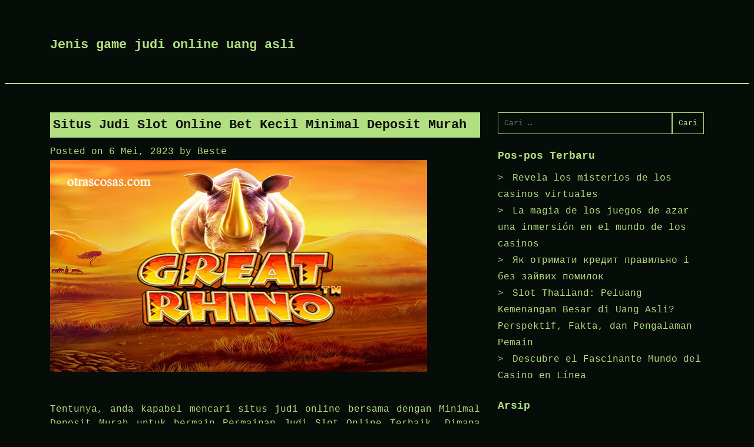

--- FILE ---
content_type: text/html; charset=UTF-8
request_url: https://www.otrascosas.com/situs-judi-slot-online-bet-kecil-minimal-deposit-murah/
body_size: 10182
content:
<!doctype html>
<html lang="id">

<head>
	<meta charset="UTF-8">
	<meta name="viewport" content="width=device-width, initial-scale=1">

	<meta name='robots' content='index, follow, max-image-preview:large, max-snippet:-1, max-video-preview:-1' />
	<style>img:is([sizes="auto" i], [sizes^="auto," i]) { contain-intrinsic-size: 3000px 1500px }</style>
	
	<!-- This site is optimized with the Yoast SEO plugin v26.4 - https://yoast.com/wordpress/plugins/seo/ -->
	<title>Situs Judi Slot Online Bet Kecil Minimal Deposit Murah</title>
	<meta name="description" content="Tentunya, anda kapabel mencari situs judi online bersama dengan Minimal Deposit Murah untuk bermain Permainan Judi Slot Online Terbaik. Dimana tentunya," />
	<link rel="canonical" href="https://www.otrascosas.com/situs-judi-slot-online-bet-kecil-minimal-deposit-murah/" />
	<meta property="og:locale" content="id_ID" />
	<meta property="og:type" content="article" />
	<meta property="og:title" content="Situs Judi Slot Online Bet Kecil Minimal Deposit Murah" />
	<meta property="og:description" content="Tentunya, anda kapabel mencari situs judi online bersama dengan Minimal Deposit Murah untuk bermain Permainan Judi Slot Online Terbaik. Dimana tentunya," />
	<meta property="og:url" content="https://www.otrascosas.com/situs-judi-slot-online-bet-kecil-minimal-deposit-murah/" />
	<meta property="og:site_name" content="Jenis game judi online uang asli" />
	<meta property="article:published_time" content="2023-05-06T19:40:42+00:00" />
	<meta property="article:modified_time" content="2023-05-15T22:29:02+00:00" />
	<meta property="og:image" content="https://www.otrascosas.com/wp-content/uploads/2023/05/image-39.png" />
	<meta property="og:image:width" content="640" />
	<meta property="og:image:height" content="360" />
	<meta property="og:image:type" content="image/png" />
	<meta name="author" content="Beste" />
	<meta name="twitter:card" content="summary_large_image" />
	<script type="application/ld+json" class="yoast-schema-graph">{"@context":"https://schema.org","@graph":[{"@type":"WebPage","@id":"https://www.otrascosas.com/situs-judi-slot-online-bet-kecil-minimal-deposit-murah/","url":"https://www.otrascosas.com/situs-judi-slot-online-bet-kecil-minimal-deposit-murah/","name":"Situs Judi Slot Online Bet Kecil Minimal Deposit Murah","isPartOf":{"@id":"https://www.otrascosas.com/#website"},"primaryImageOfPage":{"@id":"https://www.otrascosas.com/situs-judi-slot-online-bet-kecil-minimal-deposit-murah/#primaryimage"},"image":{"@id":"https://www.otrascosas.com/situs-judi-slot-online-bet-kecil-minimal-deposit-murah/#primaryimage"},"thumbnailUrl":"https://www.otrascosas.com/wp-content/uploads/2023/05/image-39.png","datePublished":"2023-05-06T19:40:42+00:00","dateModified":"2023-05-15T22:29:02+00:00","author":{"@id":"https://www.otrascosas.com/#/schema/person/5f01e3f846add4bba81de7edc4f48796"},"description":"Tentunya, anda kapabel mencari situs judi online bersama dengan Minimal Deposit Murah untuk bermain Permainan Judi Slot Online Terbaik. Dimana tentunya,","inLanguage":"id","potentialAction":[{"@type":"ReadAction","target":["https://www.otrascosas.com/situs-judi-slot-online-bet-kecil-minimal-deposit-murah/"]}]},{"@type":"ImageObject","inLanguage":"id","@id":"https://www.otrascosas.com/situs-judi-slot-online-bet-kecil-minimal-deposit-murah/#primaryimage","url":"https://www.otrascosas.com/wp-content/uploads/2023/05/image-39.png","contentUrl":"https://www.otrascosas.com/wp-content/uploads/2023/05/image-39.png","width":640,"height":360,"caption":"Situs Judi Slot Online"},{"@type":"WebSite","@id":"https://www.otrascosas.com/#website","url":"https://www.otrascosas.com/","name":"Jenis game judi online uang asli","description":"","potentialAction":[{"@type":"SearchAction","target":{"@type":"EntryPoint","urlTemplate":"https://www.otrascosas.com/?s={search_term_string}"},"query-input":{"@type":"PropertyValueSpecification","valueRequired":true,"valueName":"search_term_string"}}],"inLanguage":"id"},{"@type":"Person","@id":"https://www.otrascosas.com/#/schema/person/5f01e3f846add4bba81de7edc4f48796","name":"Beste","image":{"@type":"ImageObject","inLanguage":"id","@id":"https://www.otrascosas.com/#/schema/person/image/","url":"https://secure.gravatar.com/avatar/bd6b5730771482b285cde5d6f4da44eeab407e96a23716c05291f24254b59c07?s=96&d=mm&r=g","contentUrl":"https://secure.gravatar.com/avatar/bd6b5730771482b285cde5d6f4da44eeab407e96a23716c05291f24254b59c07?s=96&d=mm&r=g","caption":"Beste"},"sameAs":["https://www.otrascosas.com"]}]}</script>
	<!-- / Yoast SEO plugin. -->


<link rel="alternate" type="application/rss+xml" title="Jenis game judi online uang asli &raquo; Feed" href="https://www.otrascosas.com/feed/" />
<link rel="alternate" type="application/rss+xml" title="Jenis game judi online uang asli &raquo; Umpan Komentar" href="https://www.otrascosas.com/comments/feed/" />
<link rel="alternate" type="application/rss+xml" title="Jenis game judi online uang asli &raquo; Situs Judi Slot Online Bet Kecil Minimal Deposit Murah Umpan Komentar" href="https://www.otrascosas.com/situs-judi-slot-online-bet-kecil-minimal-deposit-murah/feed/" />
<script type="text/javascript">
/* <![CDATA[ */
window._wpemojiSettings = {"baseUrl":"https:\/\/s.w.org\/images\/core\/emoji\/16.0.1\/72x72\/","ext":".png","svgUrl":"https:\/\/s.w.org\/images\/core\/emoji\/16.0.1\/svg\/","svgExt":".svg","source":{"concatemoji":"https:\/\/www.otrascosas.com\/wp-includes\/js\/wp-emoji-release.min.js?ver=6.8.3"}};
/*! This file is auto-generated */
!function(s,n){var o,i,e;function c(e){try{var t={supportTests:e,timestamp:(new Date).valueOf()};sessionStorage.setItem(o,JSON.stringify(t))}catch(e){}}function p(e,t,n){e.clearRect(0,0,e.canvas.width,e.canvas.height),e.fillText(t,0,0);var t=new Uint32Array(e.getImageData(0,0,e.canvas.width,e.canvas.height).data),a=(e.clearRect(0,0,e.canvas.width,e.canvas.height),e.fillText(n,0,0),new Uint32Array(e.getImageData(0,0,e.canvas.width,e.canvas.height).data));return t.every(function(e,t){return e===a[t]})}function u(e,t){e.clearRect(0,0,e.canvas.width,e.canvas.height),e.fillText(t,0,0);for(var n=e.getImageData(16,16,1,1),a=0;a<n.data.length;a++)if(0!==n.data[a])return!1;return!0}function f(e,t,n,a){switch(t){case"flag":return n(e,"\ud83c\udff3\ufe0f\u200d\u26a7\ufe0f","\ud83c\udff3\ufe0f\u200b\u26a7\ufe0f")?!1:!n(e,"\ud83c\udde8\ud83c\uddf6","\ud83c\udde8\u200b\ud83c\uddf6")&&!n(e,"\ud83c\udff4\udb40\udc67\udb40\udc62\udb40\udc65\udb40\udc6e\udb40\udc67\udb40\udc7f","\ud83c\udff4\u200b\udb40\udc67\u200b\udb40\udc62\u200b\udb40\udc65\u200b\udb40\udc6e\u200b\udb40\udc67\u200b\udb40\udc7f");case"emoji":return!a(e,"\ud83e\udedf")}return!1}function g(e,t,n,a){var r="undefined"!=typeof WorkerGlobalScope&&self instanceof WorkerGlobalScope?new OffscreenCanvas(300,150):s.createElement("canvas"),o=r.getContext("2d",{willReadFrequently:!0}),i=(o.textBaseline="top",o.font="600 32px Arial",{});return e.forEach(function(e){i[e]=t(o,e,n,a)}),i}function t(e){var t=s.createElement("script");t.src=e,t.defer=!0,s.head.appendChild(t)}"undefined"!=typeof Promise&&(o="wpEmojiSettingsSupports",i=["flag","emoji"],n.supports={everything:!0,everythingExceptFlag:!0},e=new Promise(function(e){s.addEventListener("DOMContentLoaded",e,{once:!0})}),new Promise(function(t){var n=function(){try{var e=JSON.parse(sessionStorage.getItem(o));if("object"==typeof e&&"number"==typeof e.timestamp&&(new Date).valueOf()<e.timestamp+604800&&"object"==typeof e.supportTests)return e.supportTests}catch(e){}return null}();if(!n){if("undefined"!=typeof Worker&&"undefined"!=typeof OffscreenCanvas&&"undefined"!=typeof URL&&URL.createObjectURL&&"undefined"!=typeof Blob)try{var e="postMessage("+g.toString()+"("+[JSON.stringify(i),f.toString(),p.toString(),u.toString()].join(",")+"));",a=new Blob([e],{type:"text/javascript"}),r=new Worker(URL.createObjectURL(a),{name:"wpTestEmojiSupports"});return void(r.onmessage=function(e){c(n=e.data),r.terminate(),t(n)})}catch(e){}c(n=g(i,f,p,u))}t(n)}).then(function(e){for(var t in e)n.supports[t]=e[t],n.supports.everything=n.supports.everything&&n.supports[t],"flag"!==t&&(n.supports.everythingExceptFlag=n.supports.everythingExceptFlag&&n.supports[t]);n.supports.everythingExceptFlag=n.supports.everythingExceptFlag&&!n.supports.flag,n.DOMReady=!1,n.readyCallback=function(){n.DOMReady=!0}}).then(function(){return e}).then(function(){var e;n.supports.everything||(n.readyCallback(),(e=n.source||{}).concatemoji?t(e.concatemoji):e.wpemoji&&e.twemoji&&(t(e.twemoji),t(e.wpemoji)))}))}((window,document),window._wpemojiSettings);
/* ]]> */
</script>
<style id='wp-emoji-styles-inline-css' type='text/css'>

	img.wp-smiley, img.emoji {
		display: inline !important;
		border: none !important;
		box-shadow: none !important;
		height: 1em !important;
		width: 1em !important;
		margin: 0 0.07em !important;
		vertical-align: -0.1em !important;
		background: none !important;
		padding: 0 !important;
	}
</style>
<link rel='stylesheet' id='wp-block-library-css' href='https://www.otrascosas.com/wp-includes/css/dist/block-library/style.min.css?ver=6.8.3' type='text/css' media='all' />
<style id='classic-theme-styles-inline-css' type='text/css'>
/*! This file is auto-generated */
.wp-block-button__link{color:#fff;background-color:#32373c;border-radius:9999px;box-shadow:none;text-decoration:none;padding:calc(.667em + 2px) calc(1.333em + 2px);font-size:1.125em}.wp-block-file__button{background:#32373c;color:#fff;text-decoration:none}
</style>
<style id='global-styles-inline-css' type='text/css'>
:root{--wp--preset--aspect-ratio--square: 1;--wp--preset--aspect-ratio--4-3: 4/3;--wp--preset--aspect-ratio--3-4: 3/4;--wp--preset--aspect-ratio--3-2: 3/2;--wp--preset--aspect-ratio--2-3: 2/3;--wp--preset--aspect-ratio--16-9: 16/9;--wp--preset--aspect-ratio--9-16: 9/16;--wp--preset--color--black: #000000;--wp--preset--color--cyan-bluish-gray: #abb8c3;--wp--preset--color--white: #ffffff;--wp--preset--color--pale-pink: #f78da7;--wp--preset--color--vivid-red: #cf2e2e;--wp--preset--color--luminous-vivid-orange: #ff6900;--wp--preset--color--luminous-vivid-amber: #fcb900;--wp--preset--color--light-green-cyan: #7bdcb5;--wp--preset--color--vivid-green-cyan: #00d084;--wp--preset--color--pale-cyan-blue: #8ed1fc;--wp--preset--color--vivid-cyan-blue: #0693e3;--wp--preset--color--vivid-purple: #9b51e0;--wp--preset--gradient--vivid-cyan-blue-to-vivid-purple: linear-gradient(135deg,rgba(6,147,227,1) 0%,rgb(155,81,224) 100%);--wp--preset--gradient--light-green-cyan-to-vivid-green-cyan: linear-gradient(135deg,rgb(122,220,180) 0%,rgb(0,208,130) 100%);--wp--preset--gradient--luminous-vivid-amber-to-luminous-vivid-orange: linear-gradient(135deg,rgba(252,185,0,1) 0%,rgba(255,105,0,1) 100%);--wp--preset--gradient--luminous-vivid-orange-to-vivid-red: linear-gradient(135deg,rgba(255,105,0,1) 0%,rgb(207,46,46) 100%);--wp--preset--gradient--very-light-gray-to-cyan-bluish-gray: linear-gradient(135deg,rgb(238,238,238) 0%,rgb(169,184,195) 100%);--wp--preset--gradient--cool-to-warm-spectrum: linear-gradient(135deg,rgb(74,234,220) 0%,rgb(151,120,209) 20%,rgb(207,42,186) 40%,rgb(238,44,130) 60%,rgb(251,105,98) 80%,rgb(254,248,76) 100%);--wp--preset--gradient--blush-light-purple: linear-gradient(135deg,rgb(255,206,236) 0%,rgb(152,150,240) 100%);--wp--preset--gradient--blush-bordeaux: linear-gradient(135deg,rgb(254,205,165) 0%,rgb(254,45,45) 50%,rgb(107,0,62) 100%);--wp--preset--gradient--luminous-dusk: linear-gradient(135deg,rgb(255,203,112) 0%,rgb(199,81,192) 50%,rgb(65,88,208) 100%);--wp--preset--gradient--pale-ocean: linear-gradient(135deg,rgb(255,245,203) 0%,rgb(182,227,212) 50%,rgb(51,167,181) 100%);--wp--preset--gradient--electric-grass: linear-gradient(135deg,rgb(202,248,128) 0%,rgb(113,206,126) 100%);--wp--preset--gradient--midnight: linear-gradient(135deg,rgb(2,3,129) 0%,rgb(40,116,252) 100%);--wp--preset--font-size--small: 13px;--wp--preset--font-size--medium: 20px;--wp--preset--font-size--large: 36px;--wp--preset--font-size--x-large: 42px;--wp--preset--spacing--20: 0.44rem;--wp--preset--spacing--30: 0.67rem;--wp--preset--spacing--40: 1rem;--wp--preset--spacing--50: 1.5rem;--wp--preset--spacing--60: 2.25rem;--wp--preset--spacing--70: 3.38rem;--wp--preset--spacing--80: 5.06rem;--wp--preset--shadow--natural: 6px 6px 9px rgba(0, 0, 0, 0.2);--wp--preset--shadow--deep: 12px 12px 50px rgba(0, 0, 0, 0.4);--wp--preset--shadow--sharp: 6px 6px 0px rgba(0, 0, 0, 0.2);--wp--preset--shadow--outlined: 6px 6px 0px -3px rgba(255, 255, 255, 1), 6px 6px rgba(0, 0, 0, 1);--wp--preset--shadow--crisp: 6px 6px 0px rgba(0, 0, 0, 1);}:where(.is-layout-flex){gap: 0.5em;}:where(.is-layout-grid){gap: 0.5em;}body .is-layout-flex{display: flex;}.is-layout-flex{flex-wrap: wrap;align-items: center;}.is-layout-flex > :is(*, div){margin: 0;}body .is-layout-grid{display: grid;}.is-layout-grid > :is(*, div){margin: 0;}:where(.wp-block-columns.is-layout-flex){gap: 2em;}:where(.wp-block-columns.is-layout-grid){gap: 2em;}:where(.wp-block-post-template.is-layout-flex){gap: 1.25em;}:where(.wp-block-post-template.is-layout-grid){gap: 1.25em;}.has-black-color{color: var(--wp--preset--color--black) !important;}.has-cyan-bluish-gray-color{color: var(--wp--preset--color--cyan-bluish-gray) !important;}.has-white-color{color: var(--wp--preset--color--white) !important;}.has-pale-pink-color{color: var(--wp--preset--color--pale-pink) !important;}.has-vivid-red-color{color: var(--wp--preset--color--vivid-red) !important;}.has-luminous-vivid-orange-color{color: var(--wp--preset--color--luminous-vivid-orange) !important;}.has-luminous-vivid-amber-color{color: var(--wp--preset--color--luminous-vivid-amber) !important;}.has-light-green-cyan-color{color: var(--wp--preset--color--light-green-cyan) !important;}.has-vivid-green-cyan-color{color: var(--wp--preset--color--vivid-green-cyan) !important;}.has-pale-cyan-blue-color{color: var(--wp--preset--color--pale-cyan-blue) !important;}.has-vivid-cyan-blue-color{color: var(--wp--preset--color--vivid-cyan-blue) !important;}.has-vivid-purple-color{color: var(--wp--preset--color--vivid-purple) !important;}.has-black-background-color{background-color: var(--wp--preset--color--black) !important;}.has-cyan-bluish-gray-background-color{background-color: var(--wp--preset--color--cyan-bluish-gray) !important;}.has-white-background-color{background-color: var(--wp--preset--color--white) !important;}.has-pale-pink-background-color{background-color: var(--wp--preset--color--pale-pink) !important;}.has-vivid-red-background-color{background-color: var(--wp--preset--color--vivid-red) !important;}.has-luminous-vivid-orange-background-color{background-color: var(--wp--preset--color--luminous-vivid-orange) !important;}.has-luminous-vivid-amber-background-color{background-color: var(--wp--preset--color--luminous-vivid-amber) !important;}.has-light-green-cyan-background-color{background-color: var(--wp--preset--color--light-green-cyan) !important;}.has-vivid-green-cyan-background-color{background-color: var(--wp--preset--color--vivid-green-cyan) !important;}.has-pale-cyan-blue-background-color{background-color: var(--wp--preset--color--pale-cyan-blue) !important;}.has-vivid-cyan-blue-background-color{background-color: var(--wp--preset--color--vivid-cyan-blue) !important;}.has-vivid-purple-background-color{background-color: var(--wp--preset--color--vivid-purple) !important;}.has-black-border-color{border-color: var(--wp--preset--color--black) !important;}.has-cyan-bluish-gray-border-color{border-color: var(--wp--preset--color--cyan-bluish-gray) !important;}.has-white-border-color{border-color: var(--wp--preset--color--white) !important;}.has-pale-pink-border-color{border-color: var(--wp--preset--color--pale-pink) !important;}.has-vivid-red-border-color{border-color: var(--wp--preset--color--vivid-red) !important;}.has-luminous-vivid-orange-border-color{border-color: var(--wp--preset--color--luminous-vivid-orange) !important;}.has-luminous-vivid-amber-border-color{border-color: var(--wp--preset--color--luminous-vivid-amber) !important;}.has-light-green-cyan-border-color{border-color: var(--wp--preset--color--light-green-cyan) !important;}.has-vivid-green-cyan-border-color{border-color: var(--wp--preset--color--vivid-green-cyan) !important;}.has-pale-cyan-blue-border-color{border-color: var(--wp--preset--color--pale-cyan-blue) !important;}.has-vivid-cyan-blue-border-color{border-color: var(--wp--preset--color--vivid-cyan-blue) !important;}.has-vivid-purple-border-color{border-color: var(--wp--preset--color--vivid-purple) !important;}.has-vivid-cyan-blue-to-vivid-purple-gradient-background{background: var(--wp--preset--gradient--vivid-cyan-blue-to-vivid-purple) !important;}.has-light-green-cyan-to-vivid-green-cyan-gradient-background{background: var(--wp--preset--gradient--light-green-cyan-to-vivid-green-cyan) !important;}.has-luminous-vivid-amber-to-luminous-vivid-orange-gradient-background{background: var(--wp--preset--gradient--luminous-vivid-amber-to-luminous-vivid-orange) !important;}.has-luminous-vivid-orange-to-vivid-red-gradient-background{background: var(--wp--preset--gradient--luminous-vivid-orange-to-vivid-red) !important;}.has-very-light-gray-to-cyan-bluish-gray-gradient-background{background: var(--wp--preset--gradient--very-light-gray-to-cyan-bluish-gray) !important;}.has-cool-to-warm-spectrum-gradient-background{background: var(--wp--preset--gradient--cool-to-warm-spectrum) !important;}.has-blush-light-purple-gradient-background{background: var(--wp--preset--gradient--blush-light-purple) !important;}.has-blush-bordeaux-gradient-background{background: var(--wp--preset--gradient--blush-bordeaux) !important;}.has-luminous-dusk-gradient-background{background: var(--wp--preset--gradient--luminous-dusk) !important;}.has-pale-ocean-gradient-background{background: var(--wp--preset--gradient--pale-ocean) !important;}.has-electric-grass-gradient-background{background: var(--wp--preset--gradient--electric-grass) !important;}.has-midnight-gradient-background{background: var(--wp--preset--gradient--midnight) !important;}.has-small-font-size{font-size: var(--wp--preset--font-size--small) !important;}.has-medium-font-size{font-size: var(--wp--preset--font-size--medium) !important;}.has-large-font-size{font-size: var(--wp--preset--font-size--large) !important;}.has-x-large-font-size{font-size: var(--wp--preset--font-size--x-large) !important;}
:where(.wp-block-post-template.is-layout-flex){gap: 1.25em;}:where(.wp-block-post-template.is-layout-grid){gap: 1.25em;}
:where(.wp-block-columns.is-layout-flex){gap: 2em;}:where(.wp-block-columns.is-layout-grid){gap: 2em;}
:root :where(.wp-block-pullquote){font-size: 1.5em;line-height: 1.6;}
</style>
<link rel='stylesheet' id='dashicons-css' href='https://www.otrascosas.com/wp-includes/css/dashicons.min.css?ver=6.8.3' type='text/css' media='all' />
<link rel='stylesheet' id='bappi-style-css' href='https://www.otrascosas.com/wp-content/themes/bappi/style.css?ver=6.8.3' type='text/css' media='all' />
<script type="text/javascript" src="https://www.otrascosas.com/wp-includes/js/jquery/jquery.min.js?ver=3.7.1" id="jquery-core-js"></script>
<script type="text/javascript" src="https://www.otrascosas.com/wp-includes/js/jquery/jquery-migrate.min.js?ver=3.4.1" id="jquery-migrate-js"></script>
<link rel="https://api.w.org/" href="https://www.otrascosas.com/wp-json/" /><link rel="alternate" title="JSON" type="application/json" href="https://www.otrascosas.com/wp-json/wp/v2/posts/216" /><link rel="EditURI" type="application/rsd+xml" title="RSD" href="https://www.otrascosas.com/xmlrpc.php?rsd" />
<meta name="generator" content="WordPress 6.8.3" />
<link rel='shortlink' href='https://www.otrascosas.com/?p=216' />
<link rel="alternate" title="oEmbed (JSON)" type="application/json+oembed" href="https://www.otrascosas.com/wp-json/oembed/1.0/embed?url=https%3A%2F%2Fwww.otrascosas.com%2Fsitus-judi-slot-online-bet-kecil-minimal-deposit-murah%2F" />
<link rel="alternate" title="oEmbed (XML)" type="text/xml+oembed" href="https://www.otrascosas.com/wp-json/oembed/1.0/embed?url=https%3A%2F%2Fwww.otrascosas.com%2Fsitus-judi-slot-online-bet-kecil-minimal-deposit-murah%2F&#038;format=xml" />
        <!--Customizer CSS-->
        <style type="text/css">
            /* link text color: color */
                        /* link text color  background*/
                        /* link text color  border*/
                        /* background color: color */
                        /* background color: background-color */
                        /* Header Text Color */
                    </style>
        <!--/Customizer CSS-->
                </style>
</head>

<body class="wp-singular post-template-default single single-post postid-216 single-format-standard wp-theme-bappi">
		<div id="page" class="site">
		<a class="skip-link screen-reader-text" href="#content">
			Skip to content		</a>
				<header id="masthead" class="site-header">
			<div class="backgorund-image text-center">
							</div>
			<div class="row">
				<div class="site-branding">
				

         
										<div class="header-content">
													<p class="site-title"><a href="https://www.otrascosas.com/" rel="home">Jenis game judi online uang asli</a></p>
							<div class="site-description"></div>
						<nav id="site-navigation" class="main-navigation">
							<button type="button" class="menu-toggle" aria-controls="primary-menu" aria-expanded="false">

								<span class="dashicons dashicons-menu"></span>

							</button>



							<div id="primary-menu" class="menu"></div>

						</nav><!-- #site-navigation -->
					</div>
				</div><!-- .site-branding -->


			</div>
		</header><!-- #masthead -->

		<div id="content" class="site-content">
			<div class="row">
	<div id="primary" class="content-area">
		<main id="main" class="site-main">

		
<article id="post-216" class="post-216 post type-post status-publish format-standard has-post-thumbnail hentry category-judi-slot tag-judi-slot-online-indonesia tag-situs-judi-slot-online">
	<header class="entry-header">
		<h1 class="entry-title">Situs Judi Slot Online Bet Kecil Minimal Deposit Murah</h1>			<div class="entry-meta">
				<span class="posted-on">Posted on <a href="https://www.otrascosas.com/situs-judi-slot-online-bet-kecil-minimal-deposit-murah/" rel="bookmark"><time class="entry-date published" datetime="2023-05-06T19:40:42+00:00">6 Mei, 2023</time><time class="updated" datetime="2023-05-15T22:29:02+00:00">15 Mei, 2023</time></a></span><span class="byline"> by <span class="author vcard"><a class="url fn n" href="https://www.otrascosas.com/author/beste/">Beste</a></span></span>			</div><!-- .entry-meta -->
			</header><!-- .entry-header -->

	
			<div class="post-thumbnail">
				<img width="640" height="360" src="https://www.otrascosas.com/wp-content/uploads/2023/05/image-39.png" class="attachment-post-thumbnail size-post-thumbnail wp-post-image" alt="Situs Judi Slot Online" decoding="async" fetchpriority="high" srcset="https://www.otrascosas.com/wp-content/uploads/2023/05/image-39.png 640w, https://www.otrascosas.com/wp-content/uploads/2023/05/image-39-300x169.png 300w" sizes="(max-width: 640px) 100vw, 640px" />			</div><!-- .post-thumbnail -->

		
	<div class="entry-content">
		<p style="text-align: justify;">Tentunya, anda kapabel mencari situs judi online bersama dengan Minimal Deposit Murah untuk bermain Permainan Judi Slot Online Terbaik. Dimana tentunya, anda kapabel meraih profit lebih banyak bersama dengan bermain judi online bersama dengan minimal deposit yang relatif murah.</p>
<p style="text-align: justify;">Tentunya, anda kapabel menerima situs judi online terpercaya bersama dengan Minimal Deposit yang Murah dan masuk logika kebanyakan 10 ribuan saja. Sehingga tentunya, bersama dengan Modal yang Murah anda kapabel meraih profit lebih banya ulang bersama dengan situs yang Murah.</p>
<p style="text-align: justify;">Bukan hanya mementingkan situs yang relatif murah namun pentingnya untuk anda tahu permainan yang di menyediakan terpercaya. Tentunya, semua itu kapabel anda dapatkan bersama dengan anda berhimpun bersama dengan situs yang pas dan terpercaya. Dimana anda kapabel bermain bersama dengan lebih terjamin dan aman selain bermain bersama dengan situs slot terpercaya dan terjamin pastinya.</p>
<h2 style="text-align: center;">Metode Terbaik Gampang Menang Game Slot Online Terupdate 2021</h2>
<p style="text-align: justify;">Betapa bagus nya sebelum anda inginkan tahu sistem dan kiat terbaik gampang menang kepada game <a href="https://www.desabulusari.com/baccarat-online/"><span data-sheets-value="{&quot;1&quot;:2,&quot;2&quot;:&quot;baccarat online&quot;}" data-sheets-userformat="{&quot;2&quot;:1315459,&quot;3&quot;:{&quot;1&quot;:0},&quot;4&quot;:{&quot;1&quot;:2,&quot;2&quot;:11982760},&quot;10&quot;:2,&quot;12&quot;:0,&quot;15&quot;:&quot;Arial&quot;,&quot;21&quot;:0,&quot;23&quot;:2}">baccarat online</span></a> terbaik. Kami rekomendasikan perlu mengetahui berkenaan berkenaan judi slot online dan membaca semua tulisan kami yang kami tulis di sini.</p>
<p style="text-align: justify;">Slot ialah permainan mesin yang kadang waktu kami pikir permainan ini menang keok nya udah di atur oleh bandar judi slot online terpercaya. Walaupun kami melawan mesin slot bakal namun Stretchingculture membagikan sistem terbaik untuk kemudahan capai kemenangan permainan mesin judi slot online indonesia.</p>
<ol>
<li style="text-align: justify;">Bermain bersama dengan penuh ketenangan dan jangan terbawa situasi emosional kepada permainan slot.</li>
<li style="text-align: justify;">Bet kecil dan bet besar selain anda merasa bet kecil kepada mesin slot. Tak kunjung kena jackpot karenanya hendak anda laksanakan lantas bet besar agar jackpot judi slot online keluar.</li>
<li style="text-align: justify;">Memilih mesin slot yang jarang di mainkan oleh para penjudi lain nya. Ini terlalu bagus untuk anda takaran kemenangan bakal seamkin tinggi capai 91%.</li>
<li style="text-align: justify;">Jikalau udah terkena jackpot kepada mesin slot bagus nya anda berganti mesin judi slot lain nya untuk meraih bonus jackpot yang ke dua kali.</li>
</ol>
<h2 style="text-align: center;">Pelayanan Terbaik 24 Jam Online Nonstop berasal dari Situs Judi Slot Online Terbaik Dan Terlengkap</h2>
<p style="text-align: justify;">Kenyaman para bettor yakni prioritas kami selaku situs judi slot online terpercaya. Jikalau anda meraih suatu rintangan didalam bermain, kapabel lantas hubungi konsumen service professional kami yang online 24jam dan siap untuk mensupport anda.</p>
<p style="text-align: justify;">Deposit dan withdraw yang kencang tentunya bakal memanjakan pemain, agar bettor tak perlu tunggu lama untuk lantas bermain dan penarikan dana. Seketika daftar di situs judi slot online Stretchingculture sebagai rajanya situs slot online!</p>
<h2 style="text-align: center;">Situs Judi Slot Online Terpercaya No 1 2021 Stretchingculture</h2>
<p style="text-align: justify;">Stretchingculture ialah Situs Judi Slot Online Terpercaya Tahun 2021 yang mempunyai pengaSitus menyediakan seluruh type permainan casino online terbaik di indonesia. Kecuali daftar slot online, Stretchingculture punya nyaris semua permainan judi online terjago tertentu untuk anda seluruh. Tiap anggota bebas bermain ratusan games yang ada hanya bersama dengan meregistrasikan 1 account id berasal dari kami.</p>
<p style="text-align: justify;">Kami meraih lisensi formal berasal dari PAGCOR untuk kasih tambahan layanan registrasi account cuma-cuma terbaik, bergabunglah kini termasuk di Stretchingculture! Kami termasuk menyediakan layanan konsumen service 24 jam setiap setiap harinya tertentu untuk mensupport para anggota yang punya pertanyaan. Stretchingculture termasuk formal menjadi situs slot online terbaik dan terpercaya tahun 2021 yang datang untuk memenuhi kebutuhan anggota Judi Online duwit autentik di Indonesia.</p>
	</div><!-- .entry-content -->

	<footer class="entry-footer">
		<span class="cat-links">Posted in <a href="https://www.otrascosas.com/category/judi-slot/" rel="category tag">Judi Slot</a></span><span class="tags-links">Tagged <a href="https://www.otrascosas.com/tag/judi-slot-online-indonesia/" rel="tag">Judi Slot Online Indonesia</a>, <a href="https://www.otrascosas.com/tag/situs-judi-slot-online/" rel="tag">Situs Judi Slot Online</a></span>	</footer><!-- .entry-footer -->
</article><!-- #post-216 -->

	<nav class="navigation post-navigation" aria-label="Pos">
		<h2 class="screen-reader-text">Navigasi pos</h2>
		<div class="nav-links"><div class="nav-previous"><a href="https://www.otrascosas.com/3-keuntungan-bermain-judi-slot-online-pada-situs-slot-gacor-terbaik-dan-terpercaya/" rel="prev">3 Keuntungan Bermain Judi Slot Online pada Situs Slot Gacor Terbaik dan Terpercaya</a></div><div class="nav-next"><a href="https://www.otrascosas.com/situs-slot-gacor-slot-online-2023-terbaru-gampang-menang/" rel="next">Situs Slot Gacor &#038; Slot Online 2023 Terbaru Gampang Menang</a></div></div>
	</nav>
<div id="comments" class="comments-area">

		<div id="respond" class="comment-respond">
		<h3 id="reply-title" class="comment-reply-title">Tinggalkan Balasan <small><a rel="nofollow" id="cancel-comment-reply-link" href="/situs-judi-slot-online-bet-kecil-minimal-deposit-murah/#respond" style="display:none;">Batalkan balasan</a></small></h3><form action="https://www.otrascosas.com/wp-comments-post.php" method="post" id="commentform" class="comment-form"><p class="comment-notes"><span id="email-notes">Alamat email Anda tidak akan dipublikasikan.</span> <span class="required-field-message">Ruas yang wajib ditandai <span class="required">*</span></span></p><p class="comment-form-comment"><label for="comment">Komentar <span class="required">*</span></label> <textarea id="comment" name="comment" cols="45" rows="8" maxlength="65525" required></textarea></p><p class="comment-form-author"><label for="author">Nama <span class="required">*</span></label> <input id="author" name="author" type="text" value="" size="30" maxlength="245" autocomplete="name" required /></p>
<p class="comment-form-email"><label for="email">Email <span class="required">*</span></label> <input id="email" name="email" type="email" value="" size="30" maxlength="100" aria-describedby="email-notes" autocomplete="email" required /></p>
<p class="comment-form-url"><label for="url">Situs Web</label> <input id="url" name="url" type="url" value="" size="30" maxlength="200" autocomplete="url" /></p>
<p class="comment-form-cookies-consent"><input id="wp-comment-cookies-consent" name="wp-comment-cookies-consent" type="checkbox" value="yes" /> <label for="wp-comment-cookies-consent">Simpan nama, email, dan situs web saya pada peramban ini untuk komentar saya berikutnya.</label></p>
<p class="form-submit"><input name="submit" type="submit" id="submit" class="submit" value="Kirim Komentar" /> <input type='hidden' name='comment_post_ID' value='216' id='comment_post_ID' />
<input type='hidden' name='comment_parent' id='comment_parent' value='0' />
</p><p style="display: none !important;" class="akismet-fields-container" data-prefix="ak_"><label>&#916;<textarea name="ak_hp_textarea" cols="45" rows="8" maxlength="100"></textarea></label><input type="hidden" id="ak_js_1" name="ak_js" value="154"/><script>document.getElementById( "ak_js_1" ).setAttribute( "value", ( new Date() ).getTime() );</script></p></form>	</div><!-- #respond -->
	
</div><!-- #comments -->

		</main><!-- #main -->
	</div><!-- #primary -->


<aside id="secondary" class="widget-area">
	<section id="search-2" class="widget widget_search"><form role="search" method="get" class="search-form" action="https://www.otrascosas.com/">
				<label>
					<span class="screen-reader-text">Cari untuk:</span>
					<input type="search" class="search-field" placeholder="Cari &hellip;" value="" name="s" />
				</label>
				<input type="submit" class="search-submit" value="Cari" />
			</form></section>
		<section id="recent-posts-2" class="widget widget_recent_entries">
		<h2 class="widget-title">Pos-pos Terbaru</h2>
		<ul>
											<li>
					<a href="https://www.otrascosas.com/revela-los-misterios-de-los-casinos-virtuales/">Revela los misterios de los casinos virtuales</a>
									</li>
											<li>
					<a href="https://www.otrascosas.com/la-magia-de-los-juegos-de-azar-una-inmersion-en-el/">La magia de los juegos de azar una inmersión en el mundo de los casinos</a>
									</li>
											<li>
					<a href="https://www.otrascosas.com/jak-otrimati-kredit-pravilno-i-bez-zajvih-pomilok/">Як отримати кредит правильно і без зайвих помилок</a>
									</li>
											<li>
					<a href="https://www.otrascosas.com/slot-thailand-peluang-kemenangan-besar-di-uang-asli-perspektif-fakta-dan-pengalaman-pemain/">Slot Thailand: Peluang Kemenangan Besar di Uang Asli? Perspektif, Fakta, dan Pengalaman Pemain</a>
									</li>
											<li>
					<a href="https://www.otrascosas.com/descubre-el-fascinante-mundo-del-casino-en-linea/">Descubre el Fascinante Mundo del Casino en Línea</a>
									</li>
					</ul>

		</section><section id="archives-2" class="widget widget_archive"><h2 class="widget-title">Arsip</h2>
			<ul>
					<li><a href='https://www.otrascosas.com/2025/11/'>November 2025</a></li>
	<li><a href='https://www.otrascosas.com/2025/10/'>Oktober 2025</a></li>
	<li><a href='https://www.otrascosas.com/2025/09/'>September 2025</a></li>
	<li><a href='https://www.otrascosas.com/2025/08/'>Agustus 2025</a></li>
	<li><a href='https://www.otrascosas.com/2025/07/'>Juli 2025</a></li>
	<li><a href='https://www.otrascosas.com/2025/06/'>Juni 2025</a></li>
	<li><a href='https://www.otrascosas.com/2025/05/'>Mei 2025</a></li>
	<li><a href='https://www.otrascosas.com/2025/04/'>April 2025</a></li>
	<li><a href='https://www.otrascosas.com/2025/03/'>Maret 2025</a></li>
	<li><a href='https://www.otrascosas.com/2025/02/'>Februari 2025</a></li>
	<li><a href='https://www.otrascosas.com/2025/01/'>Januari 2025</a></li>
	<li><a href='https://www.otrascosas.com/2024/12/'>Desember 2024</a></li>
	<li><a href='https://www.otrascosas.com/2024/11/'>November 2024</a></li>
	<li><a href='https://www.otrascosas.com/2024/10/'>Oktober 2024</a></li>
	<li><a href='https://www.otrascosas.com/2024/09/'>September 2024</a></li>
	<li><a href='https://www.otrascosas.com/2024/08/'>Agustus 2024</a></li>
	<li><a href='https://www.otrascosas.com/2024/07/'>Juli 2024</a></li>
	<li><a href='https://www.otrascosas.com/2024/06/'>Juni 2024</a></li>
	<li><a href='https://www.otrascosas.com/2024/05/'>Mei 2024</a></li>
	<li><a href='https://www.otrascosas.com/2024/04/'>April 2024</a></li>
	<li><a href='https://www.otrascosas.com/2024/03/'>Maret 2024</a></li>
	<li><a href='https://www.otrascosas.com/2024/02/'>Februari 2024</a></li>
	<li><a href='https://www.otrascosas.com/2024/01/'>Januari 2024</a></li>
	<li><a href='https://www.otrascosas.com/2023/12/'>Desember 2023</a></li>
	<li><a href='https://www.otrascosas.com/2023/11/'>November 2023</a></li>
	<li><a href='https://www.otrascosas.com/2023/10/'>Oktober 2023</a></li>
	<li><a href='https://www.otrascosas.com/2023/09/'>September 2023</a></li>
	<li><a href='https://www.otrascosas.com/2023/08/'>Agustus 2023</a></li>
	<li><a href='https://www.otrascosas.com/2023/07/'>Juli 2023</a></li>
	<li><a href='https://www.otrascosas.com/2023/06/'>Juni 2023</a></li>
	<li><a href='https://www.otrascosas.com/2023/05/'>Mei 2023</a></li>
	<li><a href='https://www.otrascosas.com/2023/04/'>April 2023</a></li>
	<li><a href='https://www.otrascosas.com/2023/02/'>Februari 2023</a></li>
	<li><a href='https://www.otrascosas.com/2022/06/'>Juni 2022</a></li>
	<li><a href='https://www.otrascosas.com/2022/05/'>Mei 2022</a></li>
	<li><a href='https://www.otrascosas.com/2022/04/'>April 2022</a></li>
	<li><a href='https://www.otrascosas.com/2021/12/'>Desember 2021</a></li>
	<li><a href='https://www.otrascosas.com/2021/09/'>September 2021</a></li>
	<li><a href='https://www.otrascosas.com/2021/08/'>Agustus 2021</a></li>
	<li><a href='https://www.otrascosas.com/2021/07/'>Juli 2021</a></li>
	<li><a href='https://www.otrascosas.com/2021/06/'>Juni 2021</a></li>
	<li><a href='https://www.otrascosas.com/2021/05/'>Mei 2021</a></li>
	<li><a href='https://www.otrascosas.com/2017/12/'>Desember 2017</a></li>
			</ul>

			</section><section id="categories-2" class="widget widget_categories"><h2 class="widget-title">Kategori</h2>
			<ul>
					<li class="cat-item cat-item-469"><a href="https://www.otrascosas.com/category/gates-of-olympus/">Gates Of Olympus</a>
</li>
	<li class="cat-item cat-item-2"><a href="https://www.otrascosas.com/category/judi-online/">Judi Online</a>
</li>
	<li class="cat-item cat-item-4"><a href="https://www.otrascosas.com/category/judi-poker-online/">Judi Poker Online</a>
</li>
	<li class="cat-item cat-item-5"><a href="https://www.otrascosas.com/category/judi-slot/">Judi Slot</a>
</li>
	<li class="cat-item cat-item-54"><a href="https://www.otrascosas.com/category/poker-online/">poker online</a>
</li>
	<li class="cat-item cat-item-222"><a href="https://www.otrascosas.com/category/sbobet/">sbobet</a>
</li>
	<li class="cat-item cat-item-364"><a href="https://www.otrascosas.com/category/slot/">Slot</a>
</li>
	<li class="cat-item cat-item-523"><a href="https://www.otrascosas.com/category/slot-bet-100/">slot bet 100</a>
</li>
	<li class="cat-item cat-item-37"><a href="https://www.otrascosas.com/category/slot-online/">Slot Online</a>
</li>
	<li class="cat-item cat-item-520"><a href="https://www.otrascosas.com/category/starlight-princess/">starlight princess</a>
</li>
	<li class="cat-item cat-item-1"><a href="https://www.otrascosas.com/category/uncategorized/">Uncategorized</a>
</li>
	<li class="cat-item cat-item-132"><a href="https://www.otrascosas.com/category/wisata/">Wisata</a>
</li>
			</ul>

			</section></aside><!-- #secondary -->
</div> <!-- row -->
</div><!-- #content -->

<footer id="colophon" class="site-footer">
	<div class="row">
		<div class="site-info">
			<a href="https://wordpress.org/">
				Proudly powered by WordPress			</a>

		</div><!-- .site-info -->
	</div>
</footer><!-- #colophon -->
</div><!-- #page -->

<script type="speculationrules">
{"prefetch":[{"source":"document","where":{"and":[{"href_matches":"\/*"},{"not":{"href_matches":["\/wp-*.php","\/wp-admin\/*","\/wp-content\/uploads\/*","\/wp-content\/*","\/wp-content\/plugins\/*","\/wp-content\/themes\/bappi\/*","\/*\\?(.+)"]}},{"not":{"selector_matches":"a[rel~=\"nofollow\"]"}},{"not":{"selector_matches":".no-prefetch, .no-prefetch a"}}]},"eagerness":"conservative"}]}
</script>
<script type="text/javascript" src="https://www.otrascosas.com/wp-content/themes/bappi/js/navigation.js?ver=20151215" id="bappi-navigation-js"></script>
<script type="text/javascript" src="https://www.otrascosas.com/wp-content/themes/bappi/js/skip-link-focus-fix.js?ver=20151215" id="bappi-skip-link-focus-fix-js"></script>
<script type="text/javascript" src="https://www.otrascosas.com/wp-includes/js/comment-reply.min.js?ver=6.8.3" id="comment-reply-js" async="async" data-wp-strategy="async"></script>

<script defer src="https://static.cloudflareinsights.com/beacon.min.js/vcd15cbe7772f49c399c6a5babf22c1241717689176015" integrity="sha512-ZpsOmlRQV6y907TI0dKBHq9Md29nnaEIPlkf84rnaERnq6zvWvPUqr2ft8M1aS28oN72PdrCzSjY4U6VaAw1EQ==" data-cf-beacon='{"version":"2024.11.0","token":"03110617f3cc4447afd1e1250f1f7063","r":1,"server_timing":{"name":{"cfCacheStatus":true,"cfEdge":true,"cfExtPri":true,"cfL4":true,"cfOrigin":true,"cfSpeedBrain":true},"location_startswith":null}}' crossorigin="anonymous"></script>
</body>

</html>

--- FILE ---
content_type: text/css
request_url: https://www.otrascosas.com/wp-content/themes/bappi/style.css?ver=6.8.3
body_size: 6044
content:
@charset "UTF-8";
/*
Theme Name: Bappi
Theme URI: 
Author: Bappi
Author URI: https://bappi.blog/
Description: A simple hacker style theme.
Version: 1.0.6
Tested up to: 5.5
Requires PHP: 5.6
License: GNU General Public License v2 or later
License URI: LICENSE
Text Domain: bappi
Tags: custom-background, custom-logo, custom-menu, featured-images, threaded-comments, translation-ready

This theme, like WordPress, is licensed under the GPL.
Use it to make something cool, have fun, and share what you've learned with others.

*/
/*--------------------------------------------------------------
>>> TABLE OF CONTENTS:
----------------------------------------------------------------
# Normalize
# Typography
# Forms
# Navigation
	## Links
	## Menus
# Accessibility
# Alignments
# Clearings
# Widgets
# Content
	## Posts and pages
	## Comments
# Infinite scroll
# Media
	## Captions
	## Galleries
--------------------------------------------------------------*/

/* Embedded content
	 ========================================================================== */

/**
 * Remove the border on images inside links in IE 10.
 */

img {
	border-style: none;
}

/* Forms
	 ========================================================================== */

/**
 * 1. Change the font styles in all browsers.
 * 2. Remove the margin in Firefox and Safari.
 */

button,
input,
optgroup,
select,
textarea {
	font-family: inherit; /* 1 */
	font-size: 100%; /* 1 */
	line-height: 1.15; /* 1 */
	margin: 0; /* 2 */
}

/**
 * Show the overflow in IE.
 * 1. Show the overflow in Edge.
 */

button,
input {
	/* 1 */
	overflow: visible;
}

/**
 * Remove the inheritance of text transform in Edge, Firefox, and IE.
 * 1. Remove the inheritance of text transform in Firefox.
 */

button,
select {
	/* 1 */
	text-transform: none;
}

/**
 * Correct the inability to style clickable types in iOS and Safari.
 */

button,
[type="button"],
[type="reset"],
[type="submit"] {
	-webkit-appearance: button;
}

/**
 * Remove the inner border and padding in Firefox.
 */
a:focus {
	color: #049269;
}
button::-moz-focus-inner,
[type="button"]::-moz-focus-inner,
[type="reset"]::-moz-focus-inner,
[type="submit"]::-moz-focus-inner {
	border-style: none;
	padding: 0;
}

/**
 * Restore the focus styles unset by the previous rule.
 */

button:-moz-focusring,
[type="button"]:-moz-focusring,
[type="reset"]:-moz-focusring,
[type="submit"]:-moz-focusring {
	outline: 1px dotted ButtonText;
}
*, ::after, ::before {
    box-sizing: border-box !important;
}
/**
 * Correct the padding in Firefox.
 */

fieldset {
	padding: 0.35em 0.75em 0.625em;
}

/**
 * 1. Correct the text wrapping in Edge and IE.
 * 2. Correct the color inheritance from `fieldset` elements in IE.
 * 3. Remove the padding so developers are not caught out when they zero out
 *		`fieldset` elements in all browsers.
 */

legend {
	box-sizing: border-box; /* 1 */
	color: inherit; /* 2 */
	display: table; /* 1 */
	max-width: 100%; /* 1 */
	padding: 0; /* 3 */
	white-space: normal; /* 1 */
}

/**
 * Add the correct vertical alignment in Chrome, Firefox, and Opera.
 */

progress {
	vertical-align: baseline;
}

/**
 * Remove the default vertical scrollbar in IE 10+.
 */

textarea {
	overflow: auto;
}

/**
 * 1. Add the correct box sizing in IE 10.
 * 2. Remove the padding in IE 10.
 */

[type="checkbox"],
[type="radio"] {
	box-sizing: border-box; /* 1 */
	padding: 0; /* 2 */
}

/**
 * Correct the cursor style of increment and decrement buttons in Chrome.
 */

[type="number"]::-webkit-inner-spin-button,
[type="number"]::-webkit-outer-spin-button {
	height: auto;
}
.text-center {
	text-align: center;
}
/**
 * 1. Correct the odd appearance in Chrome and Safari.
 * 2. Correct the outline style in Safari.
 */

[type="search"] {
	-webkit-appearance: textfield; /* 1 */
	outline-offset: -2px; /* 2 */
}

/**
 * Remove the inner padding in Chrome and Safari on macOS.
 */

[type="search"]::-webkit-search-decoration {
	-webkit-appearance: none;
}

/**
 * 1. Correct the inability to style clickable types in iOS and Safari.
 * 2. Change font properties to `inherit` in Safari.
 */

::-webkit-file-upload-button {
	-webkit-appearance: button; /* 1 */
	font: inherit; /* 2 */
}

/* Interactive
	 ========================================================================== */

/*
 * Add the correct display in Edge, IE 10+, and Firefox.
 */

details {
	display: block;
}

/*
 * Add the correct display in all browsers.
 */

summary {
	display: list-item;
}

/* Misc
	 ========================================================================== */

/**
 * Add the correct display in IE 10+.
 */

template {
	display: none;
}

/**
 * Add the correct display in IE 10.
 */

[hidden] {
	display: none;
}

/* ----------------------------------------------
# Focus Color
---------------------------------------------- */
input[type="text"]:focus,
input[type="email"]:focus,
input[type="url"]:focus,
input[type="password"]:focus,
input[type="search"]:focus,
input[type="number"]:focus,
input[type="tel"]:focus,
input[type="range"]:focus,
input[type="date"]:focus,
input[type="month"]:focus,
input[type="week"]:focus,
input[type="time"]:focus,
input[type="datetime"]:focus,
input[type="datetime-local"]:focus,
button:active,
button:focus,
input[type="button"]:active,
input[type="button"]:focus,
input[type="reset"]:active,
input[type="reset"]:focus,
input[type="submit"]:active,
input[type="submit"]:focus {
	border-color: #f8805b;
}
a:focus {
	color: #f8805b;
}

/*.content-center {
	margin-left: 16.66%;
}*/
/*----------------------------------------------------------------
# Normalize
----------------------------------------------------------------*/

.site-description{
                    clip: 'rect(1px, 1px, 1px, 1px)',
                    position: 'absolute'
                };
html {
	box-sizing: border-box;
}

*,
*:before,
*:after {
	/* Inherit box-sizing to make it easier to change the property for components that leverage other behavior; see https://css-tricks.com/inheriting-box-sizing-probably-slightly-better-best-practice/ */
	box-sizing: inherit;
}

body {
	background: #fff;
	/* Fallback for when there is no custom background color defined. */
}

hr {
	background-color: #ccc;
	border: 0;
	height: 1px;
	margin-bottom: 1.5em;
}

ul,
ol {
	margin: 0 0 1.5em 3em;
}

ul {
	list-style: disc;
}

ol {
	list-style: decimal;
}

li > ul,
li > ol {
	margin-bottom: 0;
	margin-left: 1.5em;
}

dt {
	font-weight: bold;
}

dd {
	margin: 0 1.5em 1.5em;
}

img {
	height: auto;
	/* Make sure images are scaled correctly. */
	max-width: 100%;
	/* Adhere to container width. */
}

figure {
	margin: 1em 0;
	/* Extra wide images within figure tags don't overflow the content area. */
}

table {
	margin: 0 0 1.5em;
	width: 100%;
}

/*--------------------------------------------------------------
# Typography
--------------------------------------------------------------*/
body,
button,
input,
select,
optgroup,
textarea {
	color: #404040;
	/*font-family: sans-serif;*/
	font-family: "Courier", "PT Mono", "Consolas", "courier new";
	font-size: 16px;
	font-size: 1rem;
	line-height: 1.5;
}

button,
html input[type="button"],
input[type="reset"],
input[type="submit"] {
	-webkit-appearance: button;
	cursor: pointer;
}
button,
textarea {
	background: #0f110c;
	border: 1px solid #b2df82;
	color: #b2df82;
	font-family: inherit;
	font-size: 14px;
	padding: 8px 10px;
}
h1,
h2,
h3,
h4,
h5,
h6 {
	clear: both;
}

p {
	margin-bottom: 1.5em;
}

dfn,
cite,
em,
i {
	font-style: italic;
}

blockquote {
	margin: 0 1.5em;
}

address {
	margin: 0 0 1.5em;
}

pre {
	background: #eee;
	font-family: "Courier 10 Pitch", Courier, monospace;
	font-size: 15px;
	font-size: 0.9375rem;
	line-height: 1.6;
	margin-bottom: 1.6em;
	max-width: 100%;
	overflow: auto;
	padding: 1.6em;
}

code,
kbd,
tt,
var {
	font-family: Monaco, Consolas, "Andale Mono", "DejaVu Sans Mono", monospace;
	font-size: 15px;
	font-size: 0.9375rem;
}

abbr,
acronym {
	border-bottom: 1px dotted #666;
	cursor: help;
}

mark,
ins {
	background: #fff9c0;
	text-decoration: none;
}

big {
	font-size: 125%;
}

/*--------------------------------------------------------------
# Forms
--------------------------------------------------------------*/
/*button,
input[type="button"],
input[type="reset"],
input[type="submit"] {
	border: 1px solid;
	border-color: #ccc #ccc #bbb;
	border-radius: 3px;
	background: #e6e6e6;
	color: rgba(0, 0, 0, 0.8);
	font-size: 12px;
	font-size: 0.75rem;
	line-height: 1;
	padding: .6em 1em .4em;
}*/

button:hover,
input[type="button"]:hover,
input[type="reset"]:hover,
input[type="submit"]:hover {
	border-color: #ccc #bbb #aaa;
}

button:active,
button:focus,
input[type="button"]:active,
input[type="button"]:focus,
input[type="reset"]:active,
input[type="reset"]:focus,
input[type="submit"]:active,
input[type="submit"]:focus {
	border-color: #aaa #bbb #bbb;
}

input[type="text"],
input[type="email"],
input[type="url"],
input[type="password"],
/*input[type="search"],*/
input[type="number"],
input[type="tel"],
input[type="range"],
input[type="date"],
input[type="month"],
input[type="week"],
input[type="time"],
input[type="datetime"],
input[type="datetime-local"],
input[type="color"],
textarea {
	color: #666;
	border: 1px solid #ccc;
	border-radius: 3px;
	padding: 3px;
}

input[type="text"]:focus,
input[type="email"]:focus,
input[type="url"]:focus,
input[type="password"]:focus,
input[type="search"]:focus,
input[type="number"]:focus,
input[type="tel"]:focus,
input[type="range"]:focus,
input[type="date"]:focus,
input[type="month"]:focus,
input[type="week"]:focus,
input[type="time"]:focus,
input[type="datetime"]:focus,
input[type="datetime-local"]:focus,
input[type="color"]:focus {
	color: #111;
}

select {
	border: 1px solid #ccc;
}

textarea {
	width: 100%;
}

/*--------------------------------------------------------------
# Navigation
--------------------------------------------------------------*/
/*--------------------------------------------------------------
	## Links
	--------------------------------------------------------------*/
a {
	color: royalblue;
}

a:hover,
a:focus,
a:active {
	color: #b0b0b1;
}

a:focus {
	outline: thin dotted;
}

a:hover,
a:active {
	outline: 0;
}
a:visited {
	color: #b2df82;
	background: transparent !important;
	background-color: transparent !important;
}
a {
	background: transparent;
	color: #b2df82;
	line-height: 28px;
}
/*--------------------------------------------------------------
	## Menus
	--------------------------------------------------------------*/
.main-navigation {
	clear: both;
	display: block;
	float: left;
	width: 100%;
}

.main-navigation ul {
	/*display: none;*/
	list-style: none;
	margin: 0;
	padding-left: 0;
}

.main-navigation ul ul {
	box-shadow: 0 3px 3px rgba(0, 0, 0, 0.2);
	float: left;
	position: absolute;
	top: 100%;
	left: -999em;
	z-index: 99999;
}

.main-navigation ul ul ul {
	left: -999em;
	top: 0;
}

.main-navigation ul ul li:hover > ul,
.main-navigation ul ul li.focus > ul {
	left: 100%;
}

.main-navigation ul ul a {
	width: 200px;
}

.main-navigation ul li:hover > ul,
.main-navigation ul li.focus > ul {
	left: auto;
}

.main-navigation li {
	float: left;
	position: relative;
}

.main-navigation a {
	display: block;
	text-decoration: none;
	font-size: 14px;
}
.nav-menu > li {
	margin-right: 15px;
}

.site-main .comment-navigation,
.site-main .posts-navigation,
.site-main .post-navigation {
	margin: 0 0 1.5em;
	overflow: hidden;
}

.comment-navigation .nav-previous,
.posts-navigation .nav-previous,
.post-navigation .nav-previous {
	float: left;
	width: 50%;
}

.comment-navigation .nav-next,
.posts-navigation .nav-next,
.post-navigation .nav-next {
	float: right;
	text-align: right;
	width: 50%;
}

/*--------------------------------------------------------------
# Accessibility
--------------------------------------------------------------*/
/* Text meant only for screen readers. */
.screen-reader-text {
	border: 0;
	clip: rect(1px, 1px, 1px, 1px);
	clip-path: inset(50%);
	height: 1px;
	margin: -1px;
	overflow: hidden;
	padding: 0;
	position: absolute !important;
	width: 1px;
	word-wrap: normal !important; /* Many screen reader and browser combinations announce broken words as they would appear visually. */
}

.screen-reader-text:focus {
	background-color: #f1f1f1;
	border-radius: 3px;
	box-shadow: 0 0 2px 2px rgba(0, 0, 0, 0.6);
	clip: auto !important;
	clip-path: none;
	color: #21759b;
	display: block;
	font-size: 14px;
	font-size: 0.875rem;
	font-weight: bold;
	height: auto;
	left: 5px;
	line-height: normal;
	padding: 15px 23px 14px;
	text-decoration: none;
	top: 5px;
	width: auto;
	z-index: 100000;
	/* Above WP toolbar. */
}

/* Do not show the outline on the skip link target. */
#content[tabindex="-1"]:focus {
	outline: 0;
}

/*--------------------------------------------------------------
# Alignments
--------------------------------------------------------------*/

.aligncenter {
	clear: both;
	display: block;
	margin-left: auto;
	margin-right: auto;
}
.post .entry-content > * {
	margin: 20px 0;
}
.alignright,
.post .entry-content > *.alignright {
	margin-left: calc(2 * 1rem);
	display: inline;
	float: right;
}
.alignleft,
.post .entry-content > *.alignleft {
	margin-right: calc(2 * 1rem);
	display: inline;
	float: left;
}

/*--------------------------------------------------------------
# Clearings
--------------------------------------------------------------*/
.clear:before,
.clear:after,
.entry-content:before,
.entry-content:after,
.comment-content:before,
.comment-content:after,
.site-header:before,
.site-header:after,
.site-content:before,
.site-content:after,
.site-footer:before,
.site-footer:after {
	content: "";
	display: table;
	table-layout: fixed;
}

.clear:after,
.entry-content:after,
.comment-content:after,
.site-header:after,
.site-content:after,
.site-footer:after {
	clear: both;
}

/*--------------------------------------------------------------
# Widgets
--------------------------------------------------------------*/
.widget {
	margin: 0 0 1.5em;
	/* Make sure select elements fit in widgets. */
}

.widget select {
	max-width: 100%;
}
.widget .search-form label {
	-webkit-box-flex: 1;
	-ms-flex: 1 1 auto;
	flex: 1 1 auto;
}
.widget-title {
	font-size: 18px;
	margin-bottom: 10px;
}
.widget ul {
	list-style: none;
}
.widget .search-form {
	display: -webkit-box;
	display: -ms-flexbox;
	display: flex;
}

/*--------------------------------------------------------------
# Content
--------------------------------------------------------------*/
/*--------------------------------------------------------------
## Posts and pages
--------------------------------------------------------------*/
.sticky {
	display: block;
}

.post,
.page {
	margin: 0 0 1.5em;
}

.updated:not(.published) {
	display: none;
}

.page-content,
.entry-content,
.entry-summary {
	margin: 1.5em 0 0;
}

.page-links {
	clear: both;
	margin: 20px 0 1.5em;
}
.post ol,
.post ul {
	list-style-type: disc;
	margin-left: 20px;
}
.post ul li {
	line-height: 1.8;
}
.post {
	margin-bottom: 20px;
	padding-bottom: 20px;
}
.entry-title {
	background: #b2df82;
	color: #0f110c;
	padding: 5px;
	margin-bottom: 10px;
	font-size: 22px;
}
.entry-title a,
.entry-title a:hover {
	color: #060c08;
}
/*--------------------------------------------------------------
## Comments
--------------------------------------------------------------*/
.comment-content a {
	word-wrap: break-word;
}

.bypostauthor {
	display: block;
}

/*--------------------------------------------------------------
# Infinite scroll
--------------------------------------------------------------*/
/* Globally hidden elements when Infinite Scroll is supported and in use. */
.infinite-scroll .posts-navigation,
.infinite-scroll.neverending .site-footer {
	/* Theme Footer (when set to scrolling) */
	display: none;
}

/* When Infinite Scroll has reached its end we need to re-display elements that were hidden (via .neverending) before. */
.infinity-end.neverending .site-footer {
	display: block;
}
/* --------------------------------------------
	Load  Dashicon
-------------------------------------------- */

.main-navigation.toggled .menu-toggle::before {
	content: "\f335";
	left: 2px;
	top: -7px;
	position: absolute;
	font-size: 24px;
	font-family: dashicons;
	height: 0px;
}

.main-navigation.toggled .menu-toggle span {
	visibility: hidden;
}
/*--------------------------------------------------------------
# Media
--------------------------------------------------------------*/
.page-content .wp-smiley,
.entry-content .wp-smiley,
.comment-content .wp-smiley {
	border: none;
	margin-bottom: 0;
	margin-top: 0;
	padding: 0;
}

/* Make sure embeds and iframes fit their containers. */
embed,
iframe,
object {
	max-width: 100%;
}

/* Make sure logo link wraps around logo image. */
.custom-logo-link {
	display: inline-block;
}

/*--------------------------------------------------------------
## Captions
--------------------------------------------------------------*/
.wp-caption {
	margin-bottom: 1.5em;
	max-width: 100%;
}

.wp-caption img[class*="wp-image-"] {
	display: block;
	margin-left: auto;
	margin-right: auto;
}

.wp-caption .wp-caption-text {
	margin: 0.8075em 0;
}

.wp-caption-text {
	text-align: center;
}

/*--------------------------------------------------------------
## Galleries
--------------------------------------------------------------*/
.gallery {
	margin-bottom: 1.5em;
}

.gallery-item {
	display: inline-block;
	text-align: center;
	vertical-align: top;
	width: 100%;
}

.gallery-columns-2 .gallery-item {
	max-width: 50%;
}

.gallery-columns-3 .gallery-item {
	max-width: 33.33%;
}

.gallery-columns-4 .gallery-item {
	max-width: 25%;
}

.gallery-columns-5 .gallery-item {
	max-width: 20%;
}

.gallery-columns-6 .gallery-item {
	max-width: 16.66%;
}

.gallery-columns-7 .gallery-item {
	max-width: 14.28%;
}

.gallery-columns-8 .gallery-item {
	max-width: 12.5%;
}

.gallery-columns-9 .gallery-item {
	max-width: 11.11%;
}

.gallery-caption {
	display: block;
}

/*----------------------------------------------
## Color 
----------------------------------------------*/
body,
code,
kbd,
tt,
var,
pre,
input,
textarea,
select {
	color: #b2df82;
	background-color: #060c08;
}
// Reversed COlor
a:focus,
a:hover,
.entry .entry-title,
.comment-form-comment label,
.form-submit input[type="submit"],
.widget_calendar caption,
.comments-area .comments-title,
.main-navigation.is-extended .sub-menu a:hover,
.menu-toggle {
	color: #060c08;
	background-color: #b2df82;
}
/*--------------------------------------------
## Layout Style
--------------------------------------------*/
.row {
	max-width: 1140px;
	display: -webkit-box;
	display: -ms-flexbox;
	display: flex;
	-ms-flex-flow: row wrap;
	flex-flow: row wrap;
	margin-left: auto;
	margin-right: auto;
}
.site-header {
	border-bottom: 2px solid #b2df82;
	padding-bottom: 30px;
	margin-bottom: 30px;
}
.site-info,
.main-navigation,
.site-branding {
	padding-left: 15px;
	padding-right: 15px;
	flex: 0 0 100%;
	max-width: 100%;
	display: flex;
	align-items: center;
}
.content-area {
	padding-left: 15px;
	padding-right: 15px;
	-webkit-box-flex: 0;
	-ms-flex: 0 0 66.66667%;
	flex: 0 0 66.66667%;
	max-width: 66.66667%;
}
.widget-area {
	padding-left: 15px;
	padding-right: 15px;
	padding-top: 18px;
	-webkit-box-flex: 0;
	-ms-flex: 0 0 33.33333%;
	flex: 0 0 33.33333%;
	max-width: 33.33333%;
}
.site-footer {
	margin-top: 40px;
	border-top: 2px solid #b2df82;
	padding: 40px 0;
}
/*-----------------------------------------
	//Heading
-----------------------------------------*/
body {
	padding-top: 30px;
}
.search-form .search-field {
	width: 100%;
}
input:focus,
input {
	background: transparent;
	border: 1px solid #b2df82;
	color: #b2df82;
	font-size: 13px;
	padding: 8px 10px;
	box-shadow: none;
	outline: none;
}

ol,
ul {
	margin: 0;
	padding: 0;
}
.wp-block-quote:not(.is-style-large),
.wp-block-quote:not(.is-style-large) {
	padding: 15px;
	border-left: 5px solid #0073aa;
}

.wp-block-pullquote {
	border-width: 2px;
	padding: 1rem;
	border-color: transparent;
	border-top: 2px solid #555d66;
	border-bottom: 2px solid #555d66;
}
.wp-block-pullquote p {
	font-style: italic;
}
.post .entry-content .wp-block-file .wp-block-file__button {
	display: table;
	margin-top: 15px;
}
.widget li:before {
	content: ">";
	display: inline-block;
	margin-right: 5px;
}
.site-branding .site-title {
	font-size: 22px;
}
.site-title a {
	background: transparent;
	font-weight: 800;
}
a,
.site-title a,
.site-description {
	color: #b2df82;
	text-decoration: none;
}

.entry-title a:visited {
	color: #060c08;
}

.custom-logo-link:hover {
	background: transparent;
}
.entry-footer {
	margin: 15px 0;
}
.entry-footer > span {
	margin-right: 10px;
}

/*-------------------------------------
## Comment Form
-------------------------------------*/
.comment-form-comment label {
	display: block;
	margin-bottom: -1px;
	padding: 3px 10px;
}

/*------------------------------------
## Main Navigation Css
------------------------------------*/
.main-navigation .menu-item {
	display: inline-block;
	margin-right: 20px;
	position: relative;
	font-weight: bold;
}
.menu .children,
.main-navigation .sub-menu .menu-item {
	background: #060c08;
	margin-right: 0;
}
.children li a,
.main-navigation .sub-menu .menu-item a {
	padding: 2px 10px;
}

.main-navigation {
	padding-left: 0;
}

.site-description {
	display: inline;
	margin: auto;
}

.site-title {
	margin-bottom: 18px;
	display: inline-block;
}
.site-logo {
	margin-right: 40px;
}
/* mobile */
.submenu-controller {
	position: absolute;
	top: 0;
	right: 0;
	border: none;
	outline: none;
	padding: 2px 8px !important;
}
.submenu-controller:focus {
	border: 1px dotted #b2df82;
}
/* ---------------------------------------
	Sidebar 
--------------------------------------- */
.no-sidebar .content-area{
	position: relative;
	left: 50%;
	transform: translateX(-50%);
}
/*------------------------------------------
	Mobile Navigation
------------------------------------------*/
@media (min-width: 1200px) {
	.row {
		max-width: 1140px;
	}
}
@media (min-width: 992px) and (max-width: 1199px) {
	.row {
		max-width: 960px;
	}
}
@media (min-width: 768px) {
	.menu-toggle {
		display: none;
	}
	.main-navigation ul {
		display: block;
	}
}
@media (min-width: 768px) and (max-width: 991px) {
	.row {
		max-width: 720px;
	}
	.entry-title {
		font-size: 18px;
	}
}

/*@media (max-width: 575px){
	.row{
		max-width: 100%;
	} 
}*/

@media (max-width: 767px) {
	.menu-main-navigation-container {
		z-index: 99;
		margin-top: 80px;
		overflow: auto;
		/* position: fixed; */
	}
	.submenu-controller::before {
		position: absolute;
		left: 0px;
		top: 0px;
	}
	.content-center {
		margin-left: 0%;
	}
	.row {
		max-width: 100%;
	}
	.main-navigation > div,
	.menu-menu-1-container {
		display: none;
	}
	/*.main-navigation.toggled .menu-menu-1-container*/
	.main-navigation li {
		width: 100%;
	}
	.main-navigation.toggled > div {
		display: block;
		overflow: auto;
	}
	.admin-bar {
		padding-top: 0;
	}
	.menu-toggle {
		position: absolute;
		right: 15px;
		z-index: 50;
		padding: 1px 4px;
		font-size: 12px;
		top: -5px;
	}

	.site-branding {
		position: relative;
	}

	.main-navigation > div {
		position: absolute;
		width: 100%;
		top: 0;
		right: 0;
		height: calc(100vh - 30px);
		padding: 30px 15px;
		background-color: #060c08;
	}

	.main-navigation.toggled > div .menu.nav-menu {
		float: none;
		display: flex;
		flex-flow: column;
	}
	/**/
	.header-content {
		padding-top: 15px;
	}
	.widget-area,
	.content-area {
		-webkit-box-flex: 0;
		-ms-flex: 0 0 66.66667%;
		flex: 0 0 100%;
		max-width: 100%;
	}
	.entry-title {
		font-size: 16px;
	}
	body,
	button,
	input,
	select,
	optgroup,
	textarea {
		font-size: 14px;
	}
	.site-branding .site-title {
		font-size: 18px;
	}
	.admin-bar {
		padding-top: 15px;
	}
	/*---------------------------------
		//Mobile Menu
	---------------------------------*/
	.main-navigation .menu-item {
		padding-right: 27px;
	}
	.main-navigation .menu.nav-menu,
	.main-navigation ul ul,
	.sub-menu {
		display: none;
		position: static;
		width: 100%;
		box-shadow: none;
	}
	/* Small menu. */

	.menu-toggle,
	.main-navigation.toggled .menu.nav-menu {
		display: block;
	}
	.page_item_has_children,
	.main-navigation .menu-item-has-children::before {
		content: "\f347";
		position: absolute;
		right: 0;
		top: 5px;
		font-family: dashicons;
	}
	.showing-menu {
		overflow: hidden;
	}
	.main-navigation ul .children,
	.children {
		display: block;
		background: transparent;
	}
}
@media (min-width: 576px) and (max-width: 767px) {
	.row {
		max-width: 540px;
	}
}
